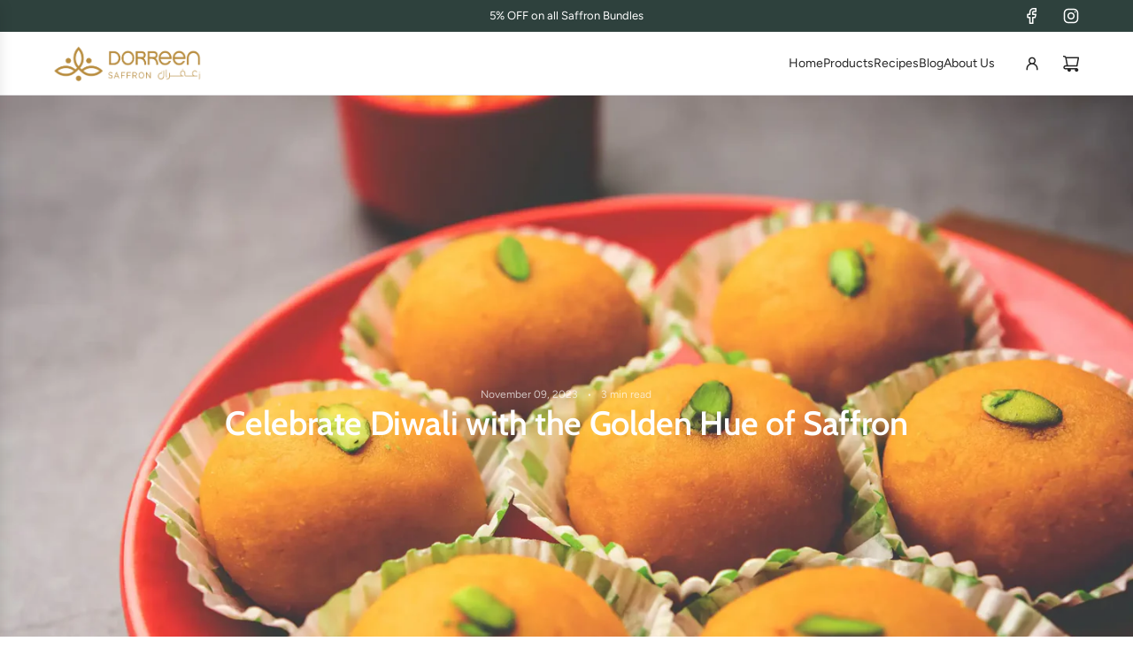

--- FILE ---
content_type: text/css
request_url: https://dorreensaffron.com/cdn/shop/t/46/assets/template-article.min.css?v=36488265874460421081762417476
body_size: 1152
content:
@charset "UTF-8";.template-article__header:not(.template-article__header--has-image){text-align:center}.template-article__header:not(.template-article__header--has-image) .template-article__header-text{padding-bottom:0}.template-article__header:not(.template-article__header--has-image) .template-article__header-text--sub-title{align-items:center}.template-article__header.template-article__header--has-image{display:grid}.template-article__header.template-article__header--has-image .template-article__header-image,.template-article__header.template-article__header--has-image .template-article__header-text{grid-row:1/2;grid-column:1/2}.template-article__header.template-article__header--has-image .template-article__header-text{display:flex}.template-article__header-image img{object-fit:cover}@media screen and (max-width:767px){.template-article__header-image img{height:var(--mobile-height)}}@media screen and (min-width:768px){.template-article__header-image img{height:var(--desktop-height)}}@media screen and (max-width:767px){.template-article__header-text{padding:15px}.template-article__header-text.template-article__header-text--position-mobile-top_left{align-items:flex-start;justify-content:flex-start}.template-article__header-text.template-article__header-text--position-mobile-top_left .template-article__header-text--container,.template-article__header-text.template-article__header-text--position-mobile-top_left .template-article__header-text--sub-title{align-items:flex-start}.template-article__header-text.template-article__header-text--position-mobile-top_left .template-article__header-text--meta,.template-article__header-text.template-article__header-text--position-mobile-top_left .template-article__header-text--tags{justify-content:flex-start}.template-article__header-text.template-article__header-text--position-mobile-top_center{align-items:flex-start;justify-content:center}.template-article__header-text.template-article__header-text--position-mobile-top_center .template-article__header-text--container,.template-article__header-text.template-article__header-text--position-mobile-top_center .template-article__header-text--sub-title{align-items:center;text-align:center}.template-article__header-text.template-article__header-text--position-mobile-top_center .template-article__header-text--meta,.template-article__header-text.template-article__header-text--position-mobile-top_center .template-article__header-text--tags{justify-content:center}.template-article__header-text.template-article__header-text--position-mobile-top_right{align-items:flex-start;justify-content:flex-end}.template-article__header-text.template-article__header-text--position-mobile-top_right .template-article__header-text--container,.template-article__header-text.template-article__header-text--position-mobile-top_right .template-article__header-text--sub-title{align-items:flex-end;text-align:right}.template-article__header-text.template-article__header-text--position-mobile-top_right .template-article__header-text--meta,.template-article__header-text.template-article__header-text--position-mobile-top_right .template-article__header-text--tags{justify-content:flex-end}.template-article__header-text.template-article__header-text--position-mobile-left{align-items:center;justify-content:flex-start}.template-article__header-text.template-article__header-text--position-mobile-left .template-article__header-text--container,.template-article__header-text.template-article__header-text--position-mobile-left .template-article__header-text--sub-title{align-items:flex-start}.template-article__header-text.template-article__header-text--position-mobile-left .template-article__header-text--meta,.template-article__header-text.template-article__header-text--position-mobile-left .template-article__header-text--tags{justify-content:flex-start}.template-article__header-text.template-article__header-text--position-mobile-center{align-items:center;justify-content:center}.template-article__header-text.template-article__header-text--position-mobile-center .template-article__header-text--container,.template-article__header-text.template-article__header-text--position-mobile-center .template-article__header-text--sub-title{align-items:center;text-align:center}.template-article__header-text.template-article__header-text--position-mobile-center .template-article__header-text--meta,.template-article__header-text.template-article__header-text--position-mobile-center .template-article__header-text--tags{justify-content:center}.template-article__header-text.template-article__header-text--position-mobile-right{align-items:center;justify-content:flex-end}.template-article__header-text.template-article__header-text--position-mobile-right .template-article__header-text--container,.template-article__header-text.template-article__header-text--position-mobile-right .template-article__header-text--sub-title{align-items:flex-end;text-align:right}.template-article__header-text.template-article__header-text--position-mobile-right .template-article__header-text--meta,.template-article__header-text.template-article__header-text--position-mobile-right .template-article__header-text--tags{justify-content:flex-end}.template-article__header-text.template-article__header-text--position-mobile-bottom_left{align-items:flex-end;justify-content:flex-start}.template-article__header-text.template-article__header-text--position-mobile-bottom_left .template-article__header-text--container,.template-article__header-text.template-article__header-text--position-mobile-bottom_left .template-article__header-text--sub-title{align-items:flex-start}.template-article__header-text.template-article__header-text--position-mobile-bottom_left .template-article__header-text--meta,.template-article__header-text.template-article__header-text--position-mobile-bottom_left .template-article__header-text--tags{justify-content:flex-start}.template-article__header-text.template-article__header-text--position-mobile-bottom_center{align-items:flex-end;justify-content:center}.template-article__header-text.template-article__header-text--position-mobile-bottom_center .template-article__header-text--container,.template-article__header-text.template-article__header-text--position-mobile-bottom_center .template-article__header-text--sub-title{align-items:center;text-align:center}.template-article__header-text.template-article__header-text--position-mobile-bottom_center .template-article__header-text--meta,.template-article__header-text.template-article__header-text--position-mobile-bottom_center .template-article__header-text--tags{justify-content:center}.template-article__header-text.template-article__header-text--position-mobile-bottom_right{align-items:flex-end;justify-content:flex-end}.template-article__header-text.template-article__header-text--position-mobile-bottom_right .template-article__header-text--container,.template-article__header-text.template-article__header-text--position-mobile-bottom_right .template-article__header-text--sub-title{align-items:flex-end;text-align:right}.template-article__header-text.template-article__header-text--position-mobile-bottom_right .template-article__header-text--meta,.template-article__header-text.template-article__header-text--position-mobile-bottom_right .template-article__header-text--tags{justify-content:flex-end}}@media screen and (min-width:768px){.template-article__header-text{padding:60px}.template-article__header-text.template-article__header-text--position-desktop-top_left{align-items:flex-start;justify-content:flex-start}.template-article__header-text.template-article__header-text--position-desktop-top_left .template-article__header-text--container,.template-article__header-text.template-article__header-text--position-desktop-top_left .template-article__header-text--sub-title{align-items:flex-start}.template-article__header-text.template-article__header-text--position-desktop-top_left .template-article__header-text--meta,.template-article__header-text.template-article__header-text--position-desktop-top_left .template-article__header-text--tags{justify-content:flex-start}.template-article__header-text.template-article__header-text--position-desktop-top_center{align-items:flex-start;justify-content:center}.template-article__header-text.template-article__header-text--position-desktop-top_center .template-article__header-text--container,.template-article__header-text.template-article__header-text--position-desktop-top_center .template-article__header-text--sub-title{align-items:center;text-align:center}.template-article__header-text.template-article__header-text--position-desktop-top_center .template-article__header-text--meta,.template-article__header-text.template-article__header-text--position-desktop-top_center .template-article__header-text--tags{justify-content:center}.template-article__header-text.template-article__header-text--position-desktop-top_right{align-items:flex-start;justify-content:flex-end}.template-article__header-text.template-article__header-text--position-desktop-top_right .template-article__header-text--container,.template-article__header-text.template-article__header-text--position-desktop-top_right .template-article__header-text--sub-title{align-items:flex-end;text-align:right}.template-article__header-text.template-article__header-text--position-desktop-top_right .template-article__header-text--meta,.template-article__header-text.template-article__header-text--position-desktop-top_right .template-article__header-text--tags{justify-content:flex-end}.template-article__header-text.template-article__header-text--position-desktop-left{align-items:center;justify-content:flex-start}.template-article__header-text.template-article__header-text--position-desktop-left .template-article__header-text--container,.template-article__header-text.template-article__header-text--position-desktop-left .template-article__header-text--sub-title{align-items:flex-start}.template-article__header-text.template-article__header-text--position-desktop-left .template-article__header-text--meta,.template-article__header-text.template-article__header-text--position-desktop-left .template-article__header-text--tags{justify-content:flex-start}.template-article__header-text.template-article__header-text--position-desktop-center{align-items:center;justify-content:center}.template-article__header-text.template-article__header-text--position-desktop-center .template-article__header-text--container,.template-article__header-text.template-article__header-text--position-desktop-center .template-article__header-text--sub-title{align-items:center;text-align:center}.template-article__header-text.template-article__header-text--position-desktop-center .template-article__header-text--meta,.template-article__header-text.template-article__header-text--position-desktop-center .template-article__header-text--tags{justify-content:center}.template-article__header-text.template-article__header-text--position-desktop-right{align-items:center;justify-content:flex-end}.template-article__header-text.template-article__header-text--position-desktop-right .template-article__header-text--container,.template-article__header-text.template-article__header-text--position-desktop-right .template-article__header-text--sub-title{align-items:flex-end;text-align:right}.template-article__header-text.template-article__header-text--position-desktop-right .template-article__header-text--meta,.template-article__header-text.template-article__header-text--position-desktop-right .template-article__header-text--tags{justify-content:flex-end}.template-article__header-text.template-article__header-text--position-desktop-bottom_left{align-items:flex-end;justify-content:flex-start}.template-article__header-text.template-article__header-text--position-desktop-bottom_left .template-article__header-text--container,.template-article__header-text.template-article__header-text--position-desktop-bottom_left .template-article__header-text--sub-title{align-items:flex-start}.template-article__header-text.template-article__header-text--position-desktop-bottom_left .template-article__header-text--meta,.template-article__header-text.template-article__header-text--position-desktop-bottom_left .template-article__header-text--tags{justify-content:flex-start}.template-article__header-text.template-article__header-text--position-desktop-bottom_center{align-items:flex-end;justify-content:center}.template-article__header-text.template-article__header-text--position-desktop-bottom_center .template-article__header-text--container,.template-article__header-text.template-article__header-text--position-desktop-bottom_center .template-article__header-text--sub-title{align-items:center;text-align:center}.template-article__header-text.template-article__header-text--position-desktop-bottom_center .template-article__header-text--meta,.template-article__header-text.template-article__header-text--position-desktop-bottom_center .template-article__header-text--tags{justify-content:center}.template-article__header-text.template-article__header-text--position-desktop-bottom_right{align-items:flex-end;justify-content:flex-end}.template-article__header-text.template-article__header-text--position-desktop-bottom_right .template-article__header-text--container,.template-article__header-text.template-article__header-text--position-desktop-bottom_right .template-article__header-text--sub-title{align-items:flex-end;text-align:right}.template-article__header-text.template-article__header-text--position-desktop-bottom_right .template-article__header-text--meta,.template-article__header-text.template-article__header-text--position-desktop-bottom_right .template-article__header-text--tags{justify-content:flex-end}}.template-article__header-text--container{display:flex;flex-direction:column;gap:5px}.template-article__header-text--sub-title{display:flex;flex-direction:column;gap:10px}.template-article__header-text--tags{display:flex;flex-wrap:wrap;gap:8px}.template-article__header-text--tag{position:static!important;display:inline-block;min-width:min-content}.template-article__header-text--meta{display:flex;flex-wrap:wrap;align-items:center;font-size:12px}.template-article__header-text--meta>*{opacity:.7}.template-article__header-text--author,.template-article__header-text--date{display:inline-block}.template-article__header-text--meta-separator:after{content:"•";font-weight:400;margin:0 10px}.template-article--with-sidebar{display:flex;flex-direction:column;gap:30px}@media screen and (min-width:768px){.template-article--with-sidebar{display:grid;grid-template-columns:1fr minmax(250px,25%);column-gap:30px}.template-article--with-sidebar>article{min-width:0}}.template-article__article{margin-top:0}.template-article__article .rte{overflow-x:hidden}.template-article__article .rte h1:first-of-type,.template-article__article .rte h2:first-of-type,.template-article__article .rte h3:first-of-type,.template-article__article .rte h4:first-of-type,.template-article__article .rte h5:first-of-type,.template-article__article .rte h6:first-of-type{margin-top:0}.template-article__article .social-sharing{bottom:0;opacity:1;position:relative;right:0;text-align:left;margin-top:15px}.template-article__article .social-sharing h5{text-transform:none;font-size:12px}.template-article__comments-form .section-title--wrapper{align-items:var(--article-comments-justify);text-align:var(--article-comments-alignment)}.template-article__comments-form .section-description{font-size:12px}.template-article__form-grid{display:flex;flex-wrap:wrap;row-gap:15px;column-gap:20px;justify-content:var(--article-comments-justify)}.template-article__form-grid .w-full,.template-article__form-grid .w-partial{width:100%}@media screen and (min-width:768px){.template-article__form-grid .w-partial{width:calc(50% - 10px)}}.template-article__form-grid textarea{display:block}.template-article__form-grid [data-spam-detection-disclaimer]{font-size:smaller}.template-article__form-grid .template-article__form-footer{text-align:var(--article-comments-alignment)}.template-article__comments-heading{margin-bottom:30px}.template-article__comment{margin-bottom:0}.template-article__comment .p,.template-article__comment .rte{margin-bottom:0}#comments .comment-wrapper .comment-data{font-size:12px;opacity:.7;display:flex;gap:15px}.border-radius-round #comments textarea{padding:10px 18px}#comments ul.article-comments--list{display:flex;flex-direction:column}#comments ul.article-comments--list li.comment-wrapper{width:100%;display:flex;flex-direction:column;align-items:var(--article-comments-justify)}#comments ul.article-comments--list li.comment-wrapper .comment{text-align:var(--article-comments-alignment)}#comments ul.article-comments--list li.comment-wrapper hr{width:100%}#comments .pagination--default{margin-top:30px}.template-article__next-previous{display:flex;justify-content:space-between;gap:10px}.template-article__next-previous--next-only{justify-content:flex-end}.template-article__next-previous svg{margin-top:5px}.template-article__next-previous__info{display:flex;gap:10px}@media screen and (min-width:768px){.template-article__next-previous__info{gap:15px}}.template-article__next-previous__info.template-article__next .template-article__next-previous__info-link{text-align:right}.template-article__next-previous__info.template-article__next .template-article__next-previous__meta{justify-content:flex-end}.template-article__next-previous__info>a{color:inherit}.template-article__next-previous__info-link{display:inline-block;width:100%}.template-article__next-previous__meta{display:flex;flex-wrap:wrap;align-items:center;font-size:12px}.template-article__next-previous__meta>*{opacity:.7}.template-article__next-previous__author,.template-article__next-previous__date{display:inline-block}.template-article__next-previous__meta-separator:after{content:"•";font-weight:400;margin:0 10px}@media screen and (min-width:768px){.template-article__related-posts .content-grid.content-grid--desktop-grid.content-grid--gap{row-gap:2em;column-gap:var(--grid-spacing-loose)}}@media screen and (max-width:767px){.template-article__related-posts .content-grid.content-grid--mobile-grid.content-grid--gap{row-gap:2em}}.template-article__related-posts .custom-badge{color:var(--badge-font-color)!important}.template-article__related-posts .swiper-pagination{margin-bottom:15px}.template-article__sidebar{display:flex;flex-direction:column;gap:20px}.template-article__newsletter{display:flex;flex-direction:column;gap:10px;border:1px solid var(--border-color);padding:15px}@media screen and (min-width:768px){.template-article__newsletter{padding:20px}}.template-article__newsletter-description :last-child,.template-article__newsletter-heading :last-child,.template-article__sidebar-description :last-child{margin-bottom:0}.template-article__newsletter-errors,.template-article__newsletter-success{margin:0}.template-article__newsletter-input-group{display:flex;flex-direction:column;gap:15px}.template-article__newsletter-email-input{border-bottom:1px solid var(--border-color);padding-top:0;padding-left:0}.template-article__newsletter-submit{width:fit-content}.template-article__popular-articles{display:flex;flex-direction:column;gap:15px}.template-article__popular-articles-heading{margin:0}.template-article__popular-articles-list{display:flex;flex-direction:column;gap:10px}.template-article__popular-article{display:flex;gap:10px}.template-article__popular-article-image{width:100px;flex-shrink:0}.template-article__popular-article-image img{object-fit:cover}.template-article__popular-article-image--aspect-ratio--tall img,.template-article__popular-article-image--aspect-ratio--tall svg{aspect-ratio:2/3}.template-article__popular-article-image--aspect-ratio--wide img,.template-article__popular-article-image--aspect-ratio--wide svg{aspect-ratio:4/3}.template-article__popular-article-image--aspect-ratio--square img,.template-article__popular-article-image--aspect-ratio--square svg{aspect-ratio:1/1}.template-article__popular-article-image--aspect-ratio--circle{aspect-ratio:1/1;border-radius:50%}.template-article__popular-article-image--aspect-ratio--circle a,.template-article__popular-article-image--aspect-ratio--circle img,.template-article__popular-article-image--aspect-ratio--circle svg{aspect-ratio:1/1;border-radius:50%}.template-article__popular-article-date{display:block;font-size:12px;opacity:.7}.template-article__sidebar-image-link{display:block}.template-article__sidebar-image--aspect-ratio--tall img{aspect-ratio:2/3}.template-article__sidebar-image--aspect-ratio--wide img{aspect-ratio:4/3}.template-article__sidebar-image--aspect-ratio--square img{aspect-ratio:1/1}.template-article__sidebar-image--aspect-ratio--circle .template-article__sidebar-image-link,.template-article__sidebar-image--aspect-ratio--circle img{aspect-ratio:1/1;border-radius:50%}.template-article__sidebar-tags{display:flex;flex-wrap:wrap;gap:8px}.template-article__sidebar-tag{position:static!important;display:inline-block}.template-article__sidebar-social{margin-left:-10px}.template-article__sidebar-social ul{margin:0}.template-article__sidebar-social li{display:inline-block;list-style-type:none;margin:0}.template-article__sidebar-social a{display:inline-flex;align-items:center;justify-content:center}

--- FILE ---
content_type: application/x-javascript
request_url: https://app.sealsubscriptions.com/shopify/public/status/shop/dorreen-saffron-store.myshopify.com.js?1768993855
body_size: -297
content:
var sealsubscriptions_settings_updated='1763459290c';